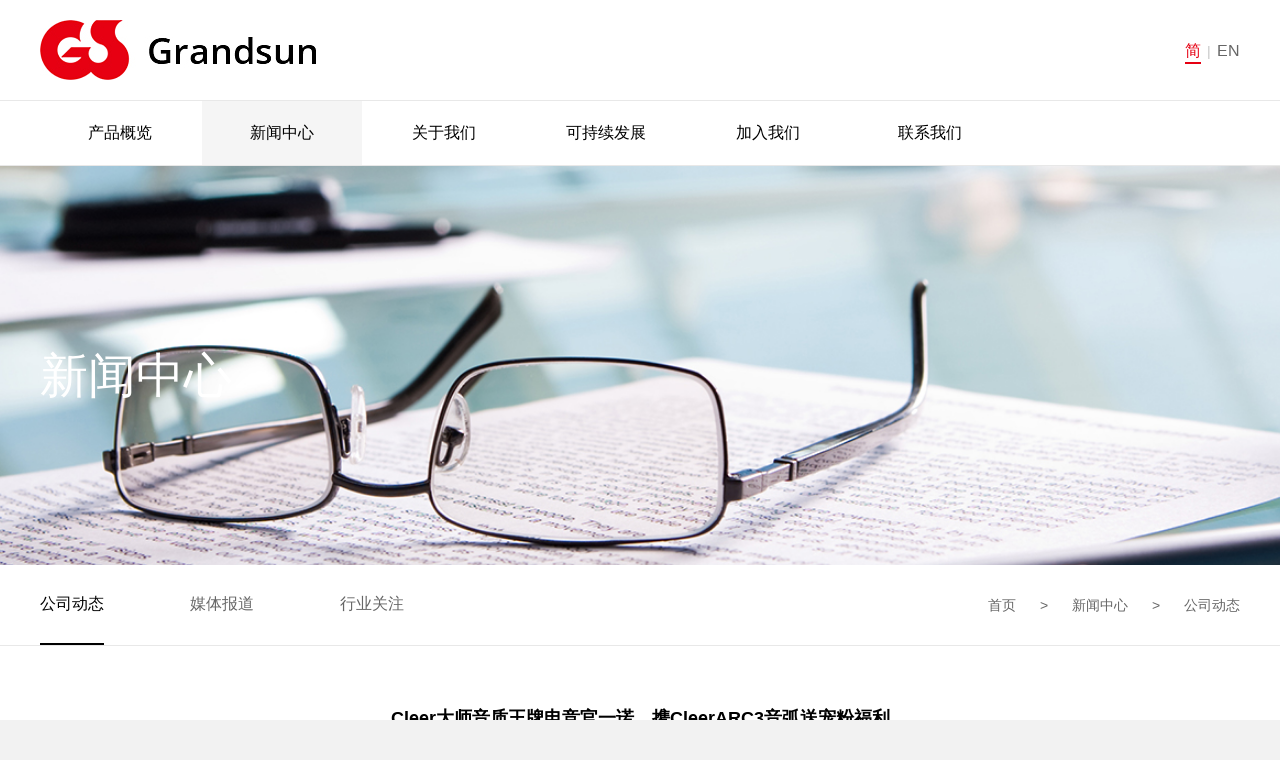

--- FILE ---
content_type: text/html; charset=utf-8
request_url: https://www.grandsun.com/gongsidongtai/538.html
body_size: 6529
content:
<!DOCTYPE html>
<html lang="en">

<head>
	<meta charset="UTF-8">
	<meta name="viewport" content="width=device-width,initial-scale=1,maximum-scale=1, minimum-scale=1,user-scalable=0">
	<meta http-equiv="x-ua-compatible" content="IE=edge, chrome=1">
	<meta name="renderer" content="webkit">
	<meta name="author" content="">
	<title>Cleer大师音质王牌电竞官一诺，携CleerARC3音弧送宠粉福利-深圳市冠旭电子股份有限公司</title>
	<meta name="keywords" content="深圳市冠旭电子股份有限公司,专业音频,智能耳机,智能音箱">
	<meta name="description" content="近日，在KPL职业联赛梦之队投票中，一诺（徐必成）以总投票第一的成绩入选，再次证明了一诺的顶级实力和超高人气。自从今年世界地球日国际">
	<link rel="stylesheet" href="/statics/gx/css/swiper-3.3.1.min.css" />
	<link rel="stylesheet" href="/statics/gx/css/lightbox.css">
	<link rel="stylesheet" href="/statics/gx/css/css-reset.css" />
	<link rel="stylesheet" href="/statics/gx/css/style.css" />
	<link rel="stylesheet" href="/statics/gx/css/media.css">
    <link rel="shortcut icon" href="/favicon.ico" />
	<script src="/statics/gx/js/jquery-1.9.1.min.js"></script>
	<script src="/statics/gx/js/swiper-3.3.1.min.js"></script>
	<script src="/statics/gx/js/lightbox.js"></script>
	<script src="/statics/gx/js/jquery.SuperSlide.2.1.js"></script>

	<!--[if lt IE 9]><script src="/statics/gx/js/html5.js" ></script><![endif]-->
	<!--[if lt IE 9]><script src="/statics/gx/js/selectivizr-min.js" ></script><![endif]-->
		<style>
	    /* pc内页banner */
	    @media screen and (min-width: 1220px) {
	      .inner-banner{background: url('/uploadfile/2020/0715/20200715081615815.jpg') no-repeat center center / cover;}
	    }
	    /* 平板内页banner */
	    @media screen and (min-width: 761px) and (max-width: 1219px){
	      .inner-banner{background: url('/uploadfile/2020/0715/20200715081615815.jpg') no-repeat center center / cover;}
	    }
	    /* 手机内页banner */
	    @media screen and (max-width: 760px){
	      .inner-banner{background: url('/statics/gx/images/news-banner.jpg') no-repeat center center / cover;}
	    }
	</style>
		
</head>
    


<body>

  <!-- 头部 -->
  <div class="header-content">

    <div class="header-top">
    <div class="wrap clearfix">
      <div class="logo">
        <a href="https://www.grandsun.com/"><img src="/statics/gx/images/logo.jpg" alt=""></a>
      </div>

      <!--手机版導航-->
      <div class="phone-hc clearfix">
        <div class="phone-nav">
          <div class="phone-nav-icon"></div>

          <div class="phone-menu">
            <div class="phone-menu-list">
              <div class="phone-menu-title clearfix">
                <a href="https://www.grandsun.com/">首页</a>
              </div>
            </div>

                                    <div class="phone-menu-list">
              <div class="phone-menu-title clearfix">
                <a href="https://www.grandsun.com/zhinengerji.html">产品概览</a>
              </div>
            </div>
                                    <div class="phone-menu-list">
              <div class="phone-menu-title clearfix">
                <a href="https://www.grandsun.com/gongsidongtai.html">新闻中心</a>
              </div>
            </div>
                                    <div class="phone-menu-list">
              <div class="phone-menu-title clearfix">
                <a href="https://www.grandsun.com/guanyuwomen.html">关于我们</a>
              </div>
            </div>
                                    <div class="phone-menu-list">
              <div class="phone-menu-title clearfix">
                <a href="https://www.grandsun.com/gaikuang.html">可持续发展</a>
              </div>
            </div>
                                    <div class="phone-menu-list">
              <div class="phone-menu-title clearfix">
                <a href="https://www.grandsun.com/zhaoxiannashi.html">加入我们</a>
              </div>
            </div>
                                    <div class="phone-menu-list">
              <div class="phone-menu-title clearfix">
                <a href="https://www.grandsun.com/lianxifangshi.html">联系我们</a>
              </div>
            </div>
            
          </div>

        </div>
      </div>

      <div class="header-lang clearfix">
        <a class="on" href="#">简</a>
        <span>|</span>
        <a href="https://www.grandsun.com/en">EN</a>
      </div>

    </div>
  </div>


  <!-- PC导航 -->
  <div class="pc-nav">
    <div class="wrap">
      <div class="nav-container">
        <ul class="nav-ul clearfix">
          
          			          <li class="nav-list " style="position: relative;">
            <a class="nav-a" href="https://www.grandsun.com/zhinengerji.html">产品概览</a>
                        <div class="nav-dropdown nav-dropdown2">
              <div class="nd2-menu">
                                <p><a href="https://www.grandsun.com/zhinengerji.html">智能耳机</a></p>
                                <p><a href="https://www.grandsun.com/zhinengyinxiang.html">智能音箱</a></p>
                              </div>
            </div>
                      </li>
          		          <li class="nav-list on" style="position: relative;">
            <a class="nav-a" href="https://www.grandsun.com/gongsidongtai.html">新闻中心</a>
                        <div class="nav-dropdown nav-dropdown2">
              <div class="nd2-menu">
                                <p><a href="https://www.grandsun.com/gongsidongtai.html">公司动态</a></p>
                                <p><a href="https://www.grandsun.com/meitibaodao.html">媒体报道</a></p>
                                <p><a href="https://www.grandsun.com/xingyeguanzhu.html">行业关注</a></p>
                              </div>
            </div>
                      </li>
          		          <li class="nav-list " style="position: relative;">
            <a class="nav-a" href="https://www.grandsun.com/guanyuwomen.html">关于我们</a>
                      </li>
          		          <li class="nav-list " style="position: relative;">
            <a class="nav-a" href="https://www.grandsun.com/gaikuang.html">可持续发展</a>
                        <div class="nav-dropdown nav-dropdown2">
              <div class="nd2-menu">
                                <p><a href="https://www.grandsun.com/gaikuang.html">ESG概况</a></p>
                                <p><a href="https://www.grandsun.com/huanjing.html">（E）环境</a></p>
                                <p><a href="https://www.grandsun.com/shehuizeren.html">（S）社会责任</a></p>
                                <p><a href="https://www.grandsun.com/gongsizhili.html">（G）公司治理</a></p>
                                <p><a href="https://www.grandsun.com/dongtai.html">ESG动态</a></p>
                              </div>
            </div>
                      </li>
          		          <li class="nav-list " style="position: relative;">
            <a class="nav-a" href="https://www.grandsun.com/zhaoxiannashi.html">加入我们</a>
                        <div class="nav-dropdown nav-dropdown2">
              <div class="nd2-menu">
                                <p><a href="https://www.grandsun.com/zhaoxiannashi.html">招贤纳士</a></p>
                                <p><a href="https://www.grandsun.com/yuangongfuli.html">员工福利</a></p>
                                <p><a href="https://www.grandsun.com/renzaiguanxu.html">人在冠旭</a></p>
                              </div>
            </div>
                      </li>
          		          <li class="nav-list " style="position: relative;">
            <a class="nav-a" href="https://www.grandsun.com/lianxifangshi.html">联系我们</a>
                        <div class="nav-dropdown nav-dropdown2">
              <div class="nd2-menu">
                                <p><a href="https://www.grandsun.com/lianxifangshi.html">联系方式</a></p>
                                <p><a href="https://www.grandsun.com/zaixianliuyan.html">在线留言</a></p>
                              </div>
            </div>
                      </li>
                              

        </ul>

      </div>
    </div>

  </div>
</div>


<script>
  $(function() {
    // PC导航下拉
    $('.nav-list').mouseenter(function () {
      $('.nav-dropdown').hide();
      $(this).find('.nav-dropdown').stop().slideDown();
    }).mouseleave(function () {
      $('.nav-dropdown').hide();
    });

    //手机导航下拉
    $('.phone-nav-icon').click(function (e) {
      $('.phone-search-content').hide();
      $('.search-box').removeClass('on');
      $('.search-btn').removeClass('on');
      if ($('.phone-menu').is(":hidden")) {
        $('.phone-menu').stop().slideDown();
        $(document).one("click", function () {
          $('.phone-menu').stop().slideUp();
        });
        e.stopPropagation();

      } else {
        $('.phone-menu').stop().slideUp();
      }
    });
    $('.phone-menu').on("click", function (e) {
      e.stopPropagation();
    });


    $(window).scroll(function() {
      console.log(document.documentElement.scrollTop)
      if (document.documentElement.scrollTop > 101) {
        $('.pc-nav').addClass('scroll');
      } else {
        $('.pc-nav').removeClass('scroll');
      }
    })

  })
</script>
    <div class="inner-banner-container">
    <p class="inner-banner-p">新闻中心</p>
    <div class="inner-banner scale"></div>
  </div>

  <div class="inner-nav">
    <div class="wrap clearfix">
      <div class="breadcrumb clearfix">
        <a href="https://www.grandsun.com/">首页</a>

        <span>&gt;</span><a href="https://www.grandsun.com/xinwenzhongxin.html">新闻中心</a><span>&gt;</span><a href="https://www.grandsun.com/gongsidongtai.html">公司动态</a>
      </div>
      <div class="inner-nav-a clearfix">
        
      	        <a class="on" href="https://www.grandsun.com/gongsidongtai.html">公司动态</a>
                <a  href="https://www.grandsun.com/meitibaodao.html">媒体报道</a>
                <a  href="https://www.grandsun.com/xingyeguanzhu.html">行业关注</a>
                
                
      </div>
    </div>
  </div>
  <div class="news-detail">
    <div class="wrap">
      <div class="nd-title">
        <h3>Cleer大师音质王牌电竞官一诺，携CleerARC3音弧送宠粉福利</h3>
        <p>2024-06-05 10:49:00</p>
        <div class="nd-share bdsharebuttonbox">
          分享到：
          <a href="#" style="float: none; padding-left: 0px;"><img class="bds_weixin" data-cmd="weixin" title="分享到微信" src="/statics/gx/images/share1.jpg" alt=""></a>
          <a href="#" style="float: none; padding-left: 0px;"><img class="bds_sqq" data-cmd="sqq" title="分享到qq好友" src="/statics/gx/images/share2.jpg" alt=""></a>
          <a href="#" style="float: none; padding-left: 0px;"><img class="bds_tsina" data-cmd="tsina" title="分享到新浪微博" src="/statics/gx/images/share3.jpg" alt=""></a>
        </div>
      </div>

      <div class="nd-content">
        <div class="inner-p">
          <p style="text-indent:29px"><span style="font-size:15px;font-family:&#39;微软雅黑&#39;,&#39;sans-serif&#39;">近日，在KPL职业联赛梦之队投票中，一诺（徐必成）以总投票第一的成绩入选，再次证明了一诺的顶级实力和超高人气。自从今年世界地球日国际智能声学品牌Cleer官宣知名电竞选手一诺（徐必成）成为“Cleer
 大师音质王牌电竞官”后， 不少游戏圈的粉丝开始关注Cleer品牌，以及这款全新上市的“明星都在用的耳机”——Cleer ARC 3 音弧 
开放式AI耳机。</span></p><p style="text-align:center;text-indent:29px"><span style="font-size:15px;font-family: &#39;微软雅黑&#39;,&#39;sans-serif&#39;"><img src="/uploadfile/2024/0611/20240611105102487.png" title="1717570133432542.png" alt="image.png" data-bd-imgshare-binded="1"/></span></p><p style="text-indent:29px"><span style="font-size:15px;font-family:&#39;微软雅黑&#39;,&#39;sans-serif&#39;">关注一诺的粉丝朋友们都知道，一诺近日是重磅“加盟”了Cleer的直播间，为粉丝朋友和耳机爱好者们推荐了全球首款开放式AI耳机——Cleer
 ARC 3 音弧，为了第一时间参与一诺和Cleer带来的宠粉活动，当日的直播间可谓是热情高涨，在线观看人数峰值曾接近10000人。</span></p><p style="text-align:center;text-indent:29px"><span style="font-size:15px;font-family: &#39;微软雅黑&#39;,&#39;sans-serif&#39;"><img src="/uploadfile/2024/0611/20240611105102368.png" title="1717570140158473.png" alt="image.png" data-bd-imgshare-binded="1"/></span></p><p style="text-align:center;text-indent:29px"><strong><span style="font-size:15px;font-family:&#39;微软雅黑&#39;,&#39;sans-serif&#39;">直播间氛围火热，一诺对Cleer ARC 3 音弧称赞连连</span></strong></p><p style="text-indent:29px"><span style="font-size:15px;font-family:&#39;微软雅黑&#39;,&#39;sans-serif&#39;">不得不说，一诺开朗的性格将当天Cleer直播间的粉丝积极性都调动了起来，比如三连拍的卖萌表情包、抽锦鲤活动、一诺唱歌等名场面，都让一诺粉丝直呼好乖，太爱了。在直播间里一诺大部分时间一直抱着自己的定制抱枕，对Cleer的新品
 ARC 3音弧 的称赞是连连不断，尤其是与一诺联合推出的“Cleer ARC 3音弧 一诺定制款”，可谓是上分路上的必备神器。</span></p><p style="text-indent:29px"><span style="font-size:15px;font-family:&#39;微软雅黑&#39;,&#39;sans-serif&#39;">作为上分利器，Cleer
 ARC 3音弧 
有自己的独特实力，例如游戏版就做到了几乎无法察觉的29ms超低时延，它搭载了最新的高通S5旗舰级芯片，确保了强大的数据处理能力和更稳定的性能。采用的蓝牙5.4技术，保障了更快、更稳定的无线连接。Cleer
 ARC 3音弧 
还配备了一个专业的游戏Dongle，别小看这个小巧的适配器，它可以有效降低音频传输的延迟，助力29ms超低时延的实现。就连一诺也在直播中连连夸赞Cleer
 ARC 3音弧 的超低时延，这么流畅的游戏体验，确实非常爽！</span></p><p style="text-align:center;text-indent:29px"><span style="font-size:15px;font-family: &#39;微软雅黑&#39;,&#39;sans-serif&#39;"><img src="/uploadfile/2024/0611/20240611105103850.png" title="1717570145167404.png" alt="image.png" style="display: inline;" data-bd-imgshare-binded="1"/></span></p><p style="text-align:center;text-indent:29px"><strong><span style="font-size:15px;font-family:&#39;微软雅黑&#39;,&#39;sans-serif&#39;">Cleer ARC 3 </span></strong><strong><span style="font-size:15px;font-family:&#39;微软雅黑&#39;,&#39;sans-serif&#39;">音弧，王牌电竞官一诺认可的大师音质</span></strong></p><p style="text-indent:29px"><span style="font-size:15px;font-family:&#39;微软雅黑&#39;,&#39;sans-serif&#39;">即使在游戏场景中功能强大，但Cleer也不忘在品牌主打的音质表现上持续进步。“好音质就听Cleer”，这是在Cleer用户群体中广为流传的一句话，全新推出的Cleer
 ARC 3 音弧 在保留品牌传统音质优势的基础上，在硬件配套和AI功能匹配上再次发力，呈现了如大师亲临一般的顶级音质。 </span></p><p style="text-indent:29px"><span style="font-size:15px;font-family:&#39;微软雅黑&#39;,&#39;sans-serif&#39;">Cleer ARC 3</span><span style="font-size:15px;font-family:&#39;微软雅黑&#39;,&#39;sans-serif&#39;">音弧
 
的“大师音质”不仅是简单的几个字，更是背后母公司冠旭电子二十余年声学研发经验，以及全球智能耳机领域专利申请数量全球第7名等实力的沉淀。在这样的研发实力背景下，Cleer
 ARC 3音弧 还选择与行业内如杜比等顶级声学公司紧密合作，使其成为了首款具备杜比音效并带有头部跟踪功能（Dolby Head 
Tracking™）的开放式耳机，两项技术的结合为玩家带来了前所未有的沉浸式音效体验，杜比音效能够创造出环绕声效果，使声音仿佛从四面八方传来，极具空间感。杜比头部跟踪技术能够根据使用者头部位置的转动，实时调整音频输出，让声音更真实、更立体。</span></p><p style="text-indent:29px"><span style="font-size:15px;font-family:&#39;微软雅黑&#39;,&#39;sans-serif&#39;">一诺还在直播中强调了Cleer ARC 3音弧 的游戏音效，这一针对游戏场景研发的专属音效，使耳机会自动调整音频参数，以适应不同类型游戏的声音需求。</span></p><p style="text-align:center;text-indent:29px"><span style="font-size:15px;font-family: &#39;微软雅黑&#39;,&#39;sans-serif&#39;"><img src="/uploadfile/2024/0611/20240611105103894.png" title="1717570150771508.png" alt="image.png" style="display: inline;" data-bd-imgshare-binded="1"/></span></p><p style="text-align:center;text-indent:29px"><strong><span style="font-size:15px;font-family:&#39;微软雅黑&#39;,&#39;sans-serif&#39;">Cleer ARC 3 </span></strong><strong><span style="font-size:15px;font-family:&#39;微软雅黑&#39;,&#39;sans-serif&#39;">音弧，零碳工厂生产的零碳耳机</span></strong></p><p style="text-indent:29px"><span style="font-size:15px;font-family:&#39;微软雅黑&#39;,&#39;sans-serif&#39;">当天早些时候，一诺来到了Cleer母公司冠旭电子的零碳工厂，近日的深圳刚经历过多场降雨的洗礼，空气中弥漫着淡淡的花香，在园区内200多种郁郁葱葱的绿植包围下，让工厂不像是工厂，更像一个精心打造的生态公园。</span></p><p style="text-align:center;text-indent:29px"><span style="font-size:15px"><img src="/uploadfile/2024/0611/20240611105103577.png" title="1717570157402872.png" alt="image.png" style="display: inline;" data-bd-imgshare-binded="1"/></span></p><p style="text-indent:29px"><span style="font-size:15px;font-family:&#39;微软雅黑&#39;,&#39;sans-serif&#39;">环保不止体现在冠旭的绿色园区，Cleer
 ARC 3音弧 
同样践行着对低碳环保理念的追求，产品通过高效节能工艺，100%可再生能源使用以及严谨的碳排放管理和补偿机制，成功获得沙利文颁发的“全球开放式零碳（碳中和）耳机首创者”的认证。同时，Cleer
 ARC 3 音弧 
通过低碳原包材的使用、零碳工厂智造、等量国际核证碳减排量（CERs）注销完成碳中和，获得了由权威认证机构CESI（北京赛西认证有限责任公司）颁发的“零碳（碳中和）耳机认证证书”，实现全球“负责任”耳机引领。</span></p><p style="text-align:center;text-indent:29px"><span style="font-size:15px;font-family: &#39;微软雅黑&#39;,&#39;sans-serif&#39;"><img src="/uploadfile/2024/0611/20240611105103328.png" title="1717570160633981.png" alt="image.png" style="display: inline;" data-bd-imgshare-binded="1"/></span></p><p style="text-align:center;text-indent:29px"><strong><span style="font-size:15px;font-family:&#39;微软雅黑&#39;,&#39;sans-serif&#39;">Cleer ARC 3 </span></strong><strong><span style="font-size:15px;font-family:&#39;微软雅黑&#39;,&#39;sans-serif&#39;">音弧一诺定制版礼盒已上线</span></strong></p><p style="text-indent:29px"><span style="font-size:15px;font-family:&#39;微软雅黑&#39;,&#39;sans-serif&#39;">当然，让粉丝最为惊喜的，无疑是Cleer为一诺定制的游戏版礼盒，里面除了专为一诺定制配色的高品质的Cleer ARC 3音弧 游戏版外，还附赠了一系列精心准备的礼品，包括一诺周边笔记本、Q版人形立牌、耳机收纳包等周边好物。</span></p><p style="text-indent:29px"><span style="font-size:15px;font-family:&#39;微软雅黑&#39;,&#39;sans-serif&#39;">目前一诺定制版礼盒已上线各大电商平台，感兴趣的朋友们可前往观看直播购买！</span></p><p><br/></p>        </div>
      </div>

      <div class="nd-np clearfix">
        <div class="nd-np-a">
          <a href="https://www.grandsun.com/gongsidongtai/539.html">< &nbsp; 上一篇</a>
          <a href="https://www.grandsun.com/gongsidongtai/537.html">下一篇 &nbsp; ></a>
        </div>
        <a class="nd-np-back" href="https://www.grandsun.com/xinwenzhongxin.html">返回列表</a>

      </div>
    </div>
  </div>

  <!-- 底部 -->
  <div class="footer-content">
  <div class="wrap">
    <!-- PC底部导航 -->
    <div class="footer-nav">

      <div class="footer-nav-content clearfix">
        
                <div class="fn-box">
          <h4>产品概览</h4>

                    <p><a href="https://www.grandsun.com/zhinengerji.html">智能耳机</a></p>
                    <p><a href="https://www.grandsun.com/zhinengyinxiang.html">智能音箱</a></p>
          
        </div>
                <div class="fn-box">
          <h4>新闻中心</h4>

                    <p><a href="https://www.grandsun.com/gongsidongtai.html">公司动态</a></p>
                    <p><a href="https://www.grandsun.com/meitibaodao.html">媒体报道</a></p>
                    <p><a href="https://www.grandsun.com/xingyeguanzhu.html">行业关注</a></p>
          
        </div>
                <div class="fn-box">
          <h4>关于我们</h4>

          
        </div>
                <div class="fn-box">
          <h4>可持续发展</h4>

                    <p><a href="https://www.grandsun.com/gaikuang.html">ESG概况</a></p>
                    <p><a href="https://www.grandsun.com/huanjing.html">（E）环境</a></p>
                    <p><a href="https://www.grandsun.com/shehuizeren.html">（S）社会责任</a></p>
                    <p><a href="https://www.grandsun.com/gongsizhili.html">（G）公司治理</a></p>
                    <p><a href="https://www.grandsun.com/dongtai.html">ESG动态</a></p>
          
        </div>
                <div class="fn-box">
          <h4>加入我们</h4>

                    <p><a href="https://www.grandsun.com/zhaoxiannashi.html">招贤纳士</a></p>
                    <p><a href="https://www.grandsun.com/yuangongfuli.html">员工福利</a></p>
                    <p><a href="https://www.grandsun.com/renzaiguanxu.html">人在冠旭</a></p>
          
        </div>
                <div class="fn-box">
          <h4>联系我们</h4>

                    <p><a href="https://www.grandsun.com/lianxifangshi.html">联系方式</a></p>
                    <p><a href="https://www.grandsun.com/zaixianliuyan.html">在线留言</a></p>
          
        </div>
                
      </div>

    </div>

    <!-- 手机版底部导航 -->
    <div class="footer-nav-phone">

            <div class="fnp-list">
        <div class="fnp-list-title">产品概览<i>+</i></div>
        <div class="fnp-list-a">
          
                    <p><a href="https://www.grandsun.com/zhinengerji.html">智能耳机</a></p>
                    <p><a href="https://www.grandsun.com/zhinengyinxiang.html">智能音箱</a></p>
          
        </div>
      </div>
            <div class="fnp-list">
        <div class="fnp-list-title">新闻中心<i>+</i></div>
        <div class="fnp-list-a">
          
                    <p><a href="https://www.grandsun.com/gongsidongtai.html">公司动态</a></p>
                    <p><a href="https://www.grandsun.com/meitibaodao.html">媒体报道</a></p>
                    <p><a href="https://www.grandsun.com/xingyeguanzhu.html">行业关注</a></p>
          
        </div>
      </div>
            <div class="fnp-list">
        <div class="fnp-list-title">关于我们<i>+</i></div>
        <div class="fnp-list-a">
          
          
        </div>
      </div>
            <div class="fnp-list">
        <div class="fnp-list-title">可持续发展<i>+</i></div>
        <div class="fnp-list-a">
          
                    <p><a href="https://www.grandsun.com/gaikuang.html">ESG概况</a></p>
                    <p><a href="https://www.grandsun.com/huanjing.html">（E）环境</a></p>
                    <p><a href="https://www.grandsun.com/shehuizeren.html">（S）社会责任</a></p>
                    <p><a href="https://www.grandsun.com/gongsizhili.html">（G）公司治理</a></p>
                    <p><a href="https://www.grandsun.com/dongtai.html">ESG动态</a></p>
          
        </div>
      </div>
            <div class="fnp-list">
        <div class="fnp-list-title">加入我们<i>+</i></div>
        <div class="fnp-list-a">
          
                    <p><a href="https://www.grandsun.com/zhaoxiannashi.html">招贤纳士</a></p>
                    <p><a href="https://www.grandsun.com/yuangongfuli.html">员工福利</a></p>
                    <p><a href="https://www.grandsun.com/renzaiguanxu.html">人在冠旭</a></p>
          
        </div>
      </div>
            <div class="fnp-list">
        <div class="fnp-list-title">联系我们<i>+</i></div>
        <div class="fnp-list-a">
          
                    <p><a href="https://www.grandsun.com/lianxifangshi.html">联系方式</a></p>
                    <p><a href="https://www.grandsun.com/zaixianliuyan.html">在线留言</a></p>
          
        </div>
      </div>
      
    </div>

    <div class="footer-copyright">
      <div class="fcopy-top clearfix">
        <div class="fcopy-top-p">Copyright © 深圳市冠旭电子股份有限公司 保留所有权利</div>
        <div class="fcopy-top-nav clearfix">
                    <a href="https://www.grandsun.com/yinsizhengce.html">隐私政策</a>
                    <span>/</span>
                              <a href="https://www.grandsun.com/falvxinxi.html">法律信息</a>
                    <span>/</span>
                              <a href="https://security.grandsun.com/">产品及服务安全</a><span>/<span>
        </div>
      </div>
      <div class="fcopy-bottom">备案号：<a href="https://beian.miit.gov.cn/" target="_blank">粤ICP备17044769号-1</a></div>
    </div>

  </div>

</div>


<script>
  $(function() {
    // 手机底部导航下拉
    $('.fnp-list-title').click(function () {
      var list = $(this).parent();

      if (list.hasClass('on')) {
        $('.fnp-list').removeClass('on');
        $('.fnp-list-a').stop().slideUp();
        $('.fnp-list-title i').html('+');
      } else {
        $('.fnp-list').removeClass('on');
        $('.fnp-list-a').stop().slideUp();
        list.find('.fnp-list-title i').html('-');
        list.addClass('on');
        list.find('.fnp-list-a').stop().slideDown();
      }
    });
  })
</script>  <script>window._bd_share_config={"common":{"bdSnsKey":{},"bdText":"","bdMini":"2","bdMiniList":false,"bdPic":"","bdStyle":"0","bdSize":""},"share":{}};with(document)0[(getElementsByTagName('head')[0]||body).appendChild(createElement('script')).src='http://bdimg.share.baidu.com/static/api/js/share.js?v=89860593.js?cdnversion='+~(-new Date()/36e5)];</script>
</body>

</html>

--- FILE ---
content_type: text/css
request_url: https://www.grandsun.com/statics/gx/css/css-reset.css
body_size: 816
content:
@charset "UTF-8";
body, h1, h2, h3, h4, h5, h6, hr, p, blockquote, dl, dt, dd, ul, ol, li, pre, form, fieldset, legend, button, input, textarea, th, td { margin:0; padding:0; }
/*body, button, input, select, textarea { font:12px/1.5 Tahoma,Helvetica,Arial,'宋体',sans-serif;}*/
/*body, button, input, select, textarea{font:12px/1.5 Tahoma,Microsoft YaHei,'微软雅黑',Helvetica,Arial,'宋体',sans-serif;}*/
body, button, input, select, textarea{font-size:12px;font-family: Microsoft YaHei,'微软雅黑',Helvetica,Arial,Tahoma,'宋体',sans-serif;line-height: 1.5;}
h1, h2, h3, h4, h5, h6{  }
/*address, cite, dfn, em, var { font-style:normal; }*/
code, kbd, pre, samp { font-family:couriernew, courier, monospace; }
small{ font-size:12px; }
/*ul, ol { list-style:none; }*/
a { text-decoration:none;color: black }
a:hover { text-decoration:none; }
sup { vertical-align:text-top; }
sub{ vertical-align:text-bottom; }
legend { color:#000; }
fieldset, img { border:0;vertical-align:middle; }
img{max-width: 100%;}
/*button, input, select, textarea { font-size:100%; }*/
input,textarea{outline: none;}
table { border-collapse:collapse; border-spacing:0; }

.fl{float: left;}
.fr{float: right;}

/*清除浮动*/
.clearfix:after{ display: block;clear:both;font-size:0;line-height:0;height:0;visibility:hidden;content: '.';}

/*超出*/
.cut{overflow : hidden;text-overflow: ellipsis;display: -webkit-box;-webkit-line-clamp: 2;-webkit-box-orient: vertical;}






/*去除点击的阴影区域*/
a, button, input {
    -webkit-tap-highlight-color: transparent;
}



--- FILE ---
content_type: text/css
request_url: https://www.grandsun.com/statics/gx/css/style.css
body_size: 3821
content:


.anim1{
    filter: alpha(opacity=0);
    opacity: 0;
    -webkit-transform: translateY(80px);
    transform: translateY(80px);
    -webkit-transition: all 1s ease;
    transition: all 1s ease;
}
.anim2{
    filter: alpha(opacity=0);
    opacity: 0;
    -webkit-transform: translateY(80px);
    transform: translateY(80px);
    -webkit-transition: all 1s ease 0.2s;
    transition: all 1s ease 0.2s;
}

.anim-show{
    filter: alpha(opacity=100);
    opacity: 1;
    -webkit-transform: none !important;
    transform: none !important;
}


body{
    background: #f2f2f2;
}
.wrap{
    width: 1200px;
    margin: 0 auto;
}
.header-content{
    background: #fff;
}
.header-top{
    height: 100px;
    border-bottom: 1px solid #e8e8e8;
}
.logo{
    float: left;
    margin-top: 20px;
}
.header-lang{
    float: right;
}
.header-lang a{
    display: inline-block;
    float: left;
    margin-top: 40px;
    font-size: 16px;
    color: #666;
    line-height: 22px;
    border-bottom: 2px solid #fff;
}
.header-lang a.on,.header-lang a:hover{
    color: #e60012;
    border-bottom: 2px solid #e60012;
}
.header-lang span{
    display: inline-block;
    float: left;
    margin: 40px 6px 0;
    font-size: 14px;
    color: #c5c5c5;
    line-height: 22px;
}

.pc-nav{
    position: absolute;
    top: 101px;
    left: 0;
    width: 100%;
    background: #fff;
    border-bottom: 1px solid #e8e8e8;
    z-index: 999;
}
.pc-nav.scroll{
    position: fixed;
    top: 0;
}
.nav-container{
    /* float: left; */
}
.nav-ul{
    list-style: none;
}
.nav-list{
    float: left;
    margin-right: 2px;
}
.nav-a{
    box-sizing: border-box;
    display: block;
    line-height: 64px;
    height: 64px;
    padding: 0 20px;
    min-width: 160px;
    font-size: 16px;
    text-align: center;
    color: #000;
}
.nav-list:hover .nav-a,.nav-list.on .nav-a{
    background: #f5f5f5;
}
.nav-dropdown{
    display: none;
    position: absolute;
    top: 64px;
    left: 0;
    width: 100%;
    background: #fff;
    /*border-bottom: 2px solid #ccc;*/
    box-shadow: 0 1px 4px #999;
    z-index: 99;
}

.nav-dropdown2{
    width: 160px;
    /* width: 144px; */
    left: 50%;
    margin-left: -80px;
    border-top: none;
    /* padding-top: 10px; */
}
.nd-container{
    width: 1000px;
    margin: 0 auto;
    padding-bottom: 30px;
}
.nd-box{
    float: left;
    width: 200px;
    margin-top: 24px;
    text-align: center;
    background: url("../images/nd-line.jpg") no-repeat left center;
}
.nd-container .nd-box:nth-child(5n+1){
    background: none;
}
.nd-box p{
    font-size: 16px;
    color: #333333;
    padding: 0 20px;
    overflow: hidden;
    text-overflow: ellipsis;
    margin-top: 14px;
}
.nd-box:hover p {
    color: #35bbc3;
}
.nd2-menu{
    text-align: center;
    padding: 10px 20px 30px;
}
.nd2-menu a{
    font-size: 14px;
    color: #333;
    display: inline-block;
    line-height: 20px;
    margin-top: 16px;
}
.nd2-menu a:hover{
    color: #e60012;
}



.phone-hc{
    display: none;
    float: right;
    margin-top: 25px;
    margin-left: 30px;
}
.phone-nav{
    float: right;
}
.phone-nav-icon{
    height: 50px;
    width: 40px;
    background: url("../images/phone-menu.png") no-repeat center center;
    background-size: 28px 23px;
    cursor: pointer;
}
.phone-menu{
    position: absolute;
    top: 100px;
    left: 0;
    width: 100%;
    z-index: 99;
    background-color: #fff;
    border-top: 1px solid #e6e8ee;
    padding-bottom: 40px;
    box-shadow: 0 2px 4px #999;
    display: none;
}
.phone-menu-list{
    position: relative;
}
.phone-menu-title{
    position: relative;
    border-bottom: 1px solid #e6e8ee;
}
.phone-menu-title a{
    position: relative;
    display: block;
    /*width: 40%;*/
    font-size: 14px;
    color: #222222;
    line-height: 42px;
    padding-left: 5%;
    z-index: 2;
}
.phone-menu-icon{
    position: absolute;
    top: 0;
    right: 4%;
    width: 60px;
    height: 50px;
    background: url("../images/add.jpg") no-repeat center center;
    background-size: 24px 24px;
}
.phone-menu-title.on .phone-menu-icon{
    background: url("../images/del.jpg") no-repeat center center;
    background-size: 24px 24px;
}
.phone-menu-c{
    display: none;
    overflow: hidden;
}
.phone-menu-c a{
    display: block;
    font-size: 14px;
    color: #222222;
    line-height: 40px;
    padding-left: 7%;
    border-bottom: 1px solid #e6e8ee;
}
.phone-system-a{
    text-align: center;
    padding: 16px 0;
    margin-top: 10px;
}
.phone-system-a a{
    display: inline-block;
    font-size: 14px;
    line-height: 20px;
    color: #333333;
    margin: 0 10px;
}

.index-banner{
    margin-top: 64px;
}
.index-banner .swiper-container {
    width: 100%;
}
.index-banner .swiper-slide{
    width: 100%;
}
.index-banner .swiper-slide img{
    width: 100%;
}
.index-banner .swiper-pagination{
    bottom: 20px;
}
.index-banner .swiper-pagination-bullet{
    border: 1px solid #fff;
    filter: alpha(opacity=50);
    opacity: 0.5;
    background: none;
    margin: 0 10px !important;
    /* margin-top: 10px !important; */
}
.index-banner .swiper-pagination-bullet-active{
    background: #fff;
    filter: alpha(opacity=100);
    opacity: 1;
}
.index-banner .swiper-button-next{
    background: url('../images/sw-next.png') no-repeat center center;
    width: 50px;
    height: 50px;
    right: 30px;
    background-size: 100%;
}
.index-banner .swiper-button-prev{
    background: url('../images/sw-prev.png') no-repeat center center;
    width: 50px;
    height: 50px;
    left: 30px;
    background-size: 100%;
}

.footer-content{
    background-color: #f2f2f2;
}
.footer-nav{
    padding-top: 46px;
}
.fn-box{
    float: left;
    width: 16.6%;
}
.fn-box h4{
    font-size: 16px;
    line-height: 30px;
    padding-bottom: 10px;
}
.fn-box p{
    margin-top: 16px;
    padding-right: 20px;
    overflow: hidden;
    text-overflow: ellipsis;
    white-space: nowrap;
}
.fn-box p a{
    font-size: 12px;
    color: #333333;
}
.footer-copyright{
    margin-top: 30px;
    border-top: 1px solid #d0d0d0;
    padding: 20px 0;
}
.fcopy-top{
    line-height: 20px;
}
.fcopy-top-p{
    float: left;
    color: #333;
}
.fcopy-top-nav{
    float: left;
    margin-left: 20px;
}
.fcopy-top-nav a{
    display: inline-block;
    float: left;
    color: #333;
}
.fcopy-top-nav span{
    display: inline-block;
    float: left;
    margin: 0 10px;
    color: #cbcbcb;
}
.fcopy-bottom{
    color: #333;
    margin-top: 10px;
    line-height: 20px;
}


.footer-nav-phone{
    display: none;
    padding-top: 16px;
}
.fnp-list-title{
    position: relative;
    line-height: 40px;
    font-size: 14px;
    cursor: pointer;
    border-bottom: 1px solid #d6d6d6;
}
.fnp-list.on .fnp-list-title{
    border-bottom: none;
}
.fnp-list-title i{
    font-size: 14px;
    position: absolute;
    text-align: center;
    right: 0;
    top: 0;
    display: block;
    width: 20px;
    height: 40px;
    font-style: normal;
}
.fnp-list-a{
    display: none;
    padding-bottom: 10px;
}
.fnp-list-a a{
    display: block;
    line-height: 30px;
    font-size: 12px;
}

.inner-banner-container{
    position: relative;
    overflow: hidden;
    margin-top: 64px;
}
.inner-banner{
    height: 400px;
}
.inner-banner-p{
    position: absolute;
    top: 175px;
    left: 50%;
    margin-left: -600px;
    width: 1200px;
    font-size: 48px;
    color: #fff;
    z-index: 10;
}
.inner-nav{
    background: #fff;
    border-bottom: 1px solid #e8e8e8;
}
.breadcrumb{
    float: right;
}
.breadcrumb a{
    display: inline-block;
    float: left;
    line-height: 80px;
    font-size: 14px;
    color: #666666;
}
.breadcrumb a.on{
    color: #000;
}
.breadcrumb span{
    display: inline-block;
    float: left;
    line-height: 80px;
    font-size: 14px;
    margin: 0 24px;
    color: #666666;
}
.inner-nav-a{
    float: left;
}
.inner-nav-a a{
    display: inline-block;
    float: left;
    font-size: 16px;
    color: #666666;
    line-height: 78px;
    margin-right: 86px;
    border-bottom: 2px solid #fff;
}
.inner-nav-a a.on{
    border-bottom: 2px solid #000;
    color: #000;
}
.product{
    background: #fff;
    padding-top: 70px;
    padding-bottom: 60px;
}
.product-content{
    padding-top: 20px;
}
.product-type{
    text-align: center;
}
.pt-box{
    display: inline-block;
    margin: 0 46px;
    padding-bottom: 20px;
}
.pt-box.on{
    border-bottom: 1px solid #000;
}
.pt-box a{
    display: block;
}
.pt-box-icon{
    float: left;
}
.pt-box-span{
    float: left;
    font-size: 20px;
    color: #333333;
    margin-top: 20px;
    margin-left: 14px;
}
.pt-box.on .pt-box-span{
    color: #000;
}
.product-box{
    position: relative;
   /*border-bottom: 1px dotted #000;         产品页 分隔线*/
}
.product-box-img{
    float: left;
    width: 50%;
}
.product-box2 .product-box-img{
    float: right;
}
.product-box-img img{
    width: 100%;
}
.product-bc{
    position: absolute;
    top: 0;
    width: 50%;
    height: 100%;
}
.product-box1 .product-bc{
    right: 0;
}
.product-box2 .product-bc{
    left: 0;
}
.product-box-p{
    width: 80%;
    position: absolute;
    top: 50%;
    left: 50%;
    -webkit-transform: translate(-50%, -50%);
    transform: translate(-50%, -50%);
}
.product-box-p h4{
    font-size: 48px;
    line-height: 60px;
}
.product-box-p p{
    font-size: 24px;
    font-weight: bold;
    line-height: 36px;
    margin-top: 26px;
}
.product-more{
    font-size: 18px;
    color: #333;
    margin-top: 30px;
}
.product-more a{
    color: #1388ec;
}

.news{
    background: #fff;
    padding-top: 40px;
    padding-bottom: 70px;
}
.news-content{
    padding-bottom: 60px;
}
.news-list{
    margin-top: 26px;
}
.news-list-date{
    float: left;
    width: 150px;
    font-size: 14px;
    line-height: 30px;
    color: #666666;
}
.news-list:hover .news-list-date{
    color: #000;
}
.news-list-p{
    float: left;
    width: 60%;
    font-size: 18px;
    line-height: 30px;
    color: #666666;
    white-space: nowrap;
    overflow: hidden;
    text-overflow: ellipsis;
}
.news-list:hover .news-list-p{
    color: #000;
    font-weight: bold;
}
.page a{
    font-size: 14px;
    color: #000;
    display: inline-block;
    padding: 14px 16px;
    border: 1px solid #000;
    margin-right: 10px;
}

.news-detail{
    background: #fff;
    padding-top: 60px;
    padding-bottom: 80px;
}
.nd-title{
    text-align: center;
    padding-bottom: 30px;
    border-bottom: 1px solid #e8e8e8;
}
.nd-title h3{
    font-size: 18px;
    line-height: 24px;
}
.nd-title p{
    font-size: 14px;
    line-height: 24px;
    margin-top: 10px;
}
.nd-share{
    line-height: 30px;
    margin-top: 10px;
}
.inner-p{
    font-size: 15px;
    color: #333333;
    line-height: 30px;
    padding: 24px 0;
}
.nd-np{
    padding-top: 34px;
    border-top: 1px solid #e8e8e8;
}
.nd-np-a{
    float: left;
}
.nd-np-a a{
    font-size: 14px;
    color: #000;
    display: inline-block;
    padding: 14px 16px;
    border: 1px solid #000;
    margin-right: 10px;
}
.nd-np-back{
    float: right;
    display: inline-block;
    font-size: 14px;
    color: #000;
    display: inline-block;
    padding: 14px 20px 14px 50px;
    border: 1px solid #000;
    margin-right: 10px;
    background: url('../images/back.png') no-repeat 18px center;
}


.scale{
    animation: scaleAnim 5s ease forwards;
}

@keyframes scaleAnim{
    0%{         
        -webkit-transform: scale(1);
        transform: scale(1);
    }
    100%{
        -webkit-transform: scale(1.1);
        transform: scale(1.1);
    }
}


.about{
    background: #fff;
    padding-top: 60px;
    padding-bottom: 60px;
}
.about-c{
    float: left;
    width: 58%;
}
.about-c-title{
    font-size: 20px;
    line-height: 30px;
    font-weight: bold;
}
.about-img{
    float: right;
    width: 38%;
}
.about-img img{
    width: 100%;
}

.about-honor{
    background: #fff;
    padding-top: 50px;
    padding-bottom: 60px;
}
.ah-c{
    float: left;
    width: 46%;
}
.ah-img{
    float: right;
    width: 52%;
}
.ah-img-content{
    border-left: 1px solid #e8e8e8;
    border-top: 1px solid #e8e8e8;
}
.ah-img-box{
    float: left;
    width: 49.5%;
    border-right: 1px solid #e8e8e8;
    border-bottom: 1px solid #e8e8e8;
    overflow: hidden;
}
.ah-img-box img{
    width: 100%;
    -webkit-transition: all 0.5s;
    transition: all 0.5s;
}
.ah-img-box:hover img{
    -webkit-transform: scale(1.1);
    transform: scale(1.1);
}

.join{
    background: #fff;
    padding: 60px 0;
}
.join-p{
    font-size: 18px;
    font-weight: bold;
    line-height: 30px;
}
.join-list{
    height: 200px;
    line-height: 200px;
    /*border-top: 1px dashed #000;*/
}
.join-content .join-list:first-child{
    border-top: none;
}

.join-list-icon{
    float: left;
    width: 120px;
}
.join-list-icon img{
    width: 100%;
}
.join-list-title{
    float: left;
    width: 16%;
    text-align: center;
    padding: 0 10px;
}
.join-list-title p{
    width: 100%;
    font-size: 24px;
    display: inline-block;
    vertical-align: middle;
    line-height: 36px;
}
.join-list-p{
    float: left;
    width: 66%;
    /* height: 200px;
    line-height: 200px; */
    padding: 0 10px;
}
.join-list-p p{
    width: 100%;
    font-size: 16px;
    color: #333;
    display: inline-block;
    vertical-align: middle;
    line-height: 28px;
}


.join-welfare{
    background: #fff;
    padding: 60px 0;
}
.jw-list{
    /*border-top: 1px dashed #000;*/
    padding: 46px 0;
}
.jw-content .jw-list:first-child{
    border-top: none;
}
.jw-list h4{
    font-size: 20px;
    font-weight: normal;
    line-height: 36px;
}
.jw-list p{
    font-size: 16px;
    color: #333333;
    line-height: 30px;
    margin-top: 16px;
}

.join-recruit{
    background: #fff;
    padding: 60px 0;
}
.about-join-content{
    padding-top: 10px;
    padding-bottom: 30px;
}
.aj-list{
    /* margin-top: 30px; */
}
.aj-title{
    line-height: 70px;
    color: #333;
    cursor: pointer;
    border-bottom: 1px solid #e8e8e8;
}
.aj-list.on .aj-title{
    color: #000;
}
.aj-title.bold{
    font-weight: bold;
}
.aj-title p{
    float: left;
    font-size: 16px;
    height: 70px;
    padding: 0 1%;
    overflow: hidden;
    text-overflow: ellipsis;
    white-space: nowrap;
    text-align: center;
}
.td-aj1{
    width: 14%;
}
.td-aj2{
    width: 18%;
}
.td-aj3{
    width: 14%;
}
.td-aj4{
    width: 10%;
}
.td-aj5{
    width: 20%;
}
.td-aj6{
    width: 11%;
}
.aj-icon{
    display: block;
    width: 28px;
    height: 28px;
    background: url('../images/aj-icon.png') no-repeat center;
    background-size: 28px 28px;
    margin: 21px auto 0;
}
.aj-list.on .aj-icon{
    background: url('../images/aj-icon-on.png') no-repeat center;
    background-size: 28px 28px;
}
.aj-text{
    font-size: 14px;
    line-height: 28px;
    color: #666666;
    padding: 36px 20px;
    display: none;
    border-bottom: 1px solid #e8e8e8;
}
.aj-email{
    display: block;
    width: 140px;
    line-height: 40px;
    color: #000;
    border: 1px solid #000;
    text-align: center;
    margin-top: 30px;
}

.contact{
    background: #fff;
    padding: 60px 0;
}
.contact-way{
    float: left;
    width: 46%;
    font-size: 16px;
    color: #333;
    line-height: 28px;
}
.contact-map{
    float: right;
    width: 50%;
}

.contact-message{
    background: #fff;
    padding-top: 30px;
    padding-bottom: 60px;
}
.cm-box{
    position: relative;
    float: left;
    margin-top: 18px;
    width: 49%;
    margin-left: 2%;
}
.cm-list .cm-box:nth-child(2n+1){
    margin-left: 0;
}
.cm-input1{
    box-sizing: border-box;
    width: 100%;
    height: 60px;
    font-size: 16px;
    border: 1px solid #e8e8e8;
    padding: 0 2%;
}
.cm-input2{
    box-sizing: border-box;
    width: 100%;
    height: 60px;
    font-size: 16px;
    border: 1px solid #e8e8e8;
    padding: 0 2%;
}
.cm-textarea{
    display: block;
    box-sizing: border-box;
    width: 100%;
    height: 60px;
    font-size: 16px;
    border: 1px solid #e8e8e8;
    padding: 16px 1%;
    line-height: 26px;
    margin-top: 18px;
    height: 130px;
    resize: none;
}
.cm-box2{
    margin-top: 18px;
}
.cms-btn{
    width: 160px;
    height: 50px;
    border: none;
    font-size: 16px;
    color: #fff;
    margin-right: 20px;
    background: #999999;
    cursor: pointer;
}
.cm-submit{
    background: #e60012;
}
.cm-verf{
    position: absolute;
    top: 0;
    right: 0;
    width: 130px;
    height: 60px;
}


.legal{
    background: #fff;
    padding-top: 100px;
    padding-bottom: 40px;
}
.legal .nd-title h2{
    font-size: 30px;
    line-height: 1.5;
}

.sitemap{
    background: #fff;
    padding-top: 80px;
    padding-bottom: 80px;
}
.sitemap-list{
    float: left;
    width: 27%;
    padding-right: 3%;
    padding-left: 3%;
}
.sitemap-box{
    margin-top: 42px;
}
.sitemap-list-title{
    font-size: 18px;
    line-height: 1.5;
}
.sitemap-list-a p{
    margin-top: 16px;
}
.sitemap-list-a p a{
    font-size: 15px;
    line-height: 1.5;
    color: #0070c9;
}
.sitemap-list-a p a:hover{
    text-decoration: underline;
}

.about-culture{
    background: #fff;
    padding-top: 40px;
    padding-bottom: 80px;
}
.sdev-box{
    position: relative;
    margin-top: 20px;
    border: 1px solid #e8e8e8;
}
.sdev-box-left{
    /* float: left;
    width: 50%; */
    text-align: center;
}
.sdev-box-c{
    position: absolute;
    top: 50%;
    left: 0;
    width: 50%;
    -webkit-transform: translateY(-50%);
    transform: translateY(-50%);
}
.sdev-box-left img{
    /* margin-top: 66px; */
}
.sdev-box-left p{
    font-size: 18px;
    line-height: 30px;
    margin-top: 36px;
}

.sdev-box-right{
    float: right;
    width: 50%;
}
.sdevr-img{
    overflow: hidden;
}
.sdevr-img img{
    -webkit-transition: all 0.5s ease;
    transition: all 0.5s ease;
}
.sdev-box:hover .sdevr-img img{
    -webkit-transform: scale(1.1);
    transform: scale(1.1);
}

.ss-list{
    margin-top: 80px;
}
.ss-list-text{
    float: left;

}


.social-su{
    background: #fff;
    padding-top: 10px;
    padding-bottom: 80px;
}
.ss-list-text{
    float: left;
    width: 57%;
}
.ss-list-text h3{
    font-size: 20px;
    line-height: 30px;
}
.ss-list-text p{
    font-size: 15px;
    line-height: 26px;
    margin-top: 26px;
    overflow: hidden;
    max-height: 400px;
}
.ss-list-img{
    float: right;
    overflow: hidden;
    width: 38%;
}
.ss-list-img img{
    width: 100%;
    -webkit-transition: all 0.5s ease;
    transition: all 0.5s ease;
}
.ss-more{
    width: 138px;
    line-height: 48px;
    text-align: center;
    font-size: 15px;
    border: 1px solid #000;
    margin-top: 34px;
    -webkit-transition: all 0.5s ease;
    transition: all 0.5s ease;
}


--- FILE ---
content_type: text/css
request_url: https://www.grandsun.com/statics/gx/css/media.css
body_size: 1656
content:


/*仅用于PC效果*/
@media screen and (min-width: 1220px) {

  .inner-nav-a a:hover{
      border-bottom: 2px solid #000;
      color: #000;
  }
  .pt-box:hover{
      border-bottom: 1px solid #000;
  }
  .pt-box:hover .pt-box-span{
      color: #000;
  }
  .page a:hover{
      color: #fff;
      background: #000;
  }
  .nd-np-a a:hover{
      color: #fff;
      background: #000;
  }
  .nd-np-back:hover{
      color: #fff;
      background: #000 url('../images/back-on.png') no-repeat 18px center;
  }

  .ss-more:hover{color: #fff;background: #000;}
  .ss-list:hover .ss-list-img img{
      -webkit-transform: scale(1.1);
      transform: scale(1.1);
  }

  .cm-submit:hover{background: #f8626e;}
  .cm-reset:hover{background: #e60012;}

   

}


/*适配平板*/
@media screen and (min-width: 761px) and (max-width: 1219px){
  .wrap{width: 92%;}
  .phone-hc{display: block;}
  .pc-nav{display: none;}

  /* .inner-banner{height: 230px;} */
  .inner-banner-container{margin-top: 0;}
  .inner-banner-p{width: 92%;margin-left: -46%;}
  .index-banner{margin-top: 0;}

  .breadcrumb{float: none;}
  .inner-nav-a{float: none;}
  .product-box-p h4{font-size: 30px;}
  .product-box-p p{font-size: 16px;line-height: 24px;margin-top: 10px;}

  .join-list-icon{width: 90px;}
  .sdev-box-left img{width: 60px;}
  .sdev-box-left p{margin-top: 16px;font-size: 14px;line-height: 24px;}

  .ss-list-text p{height: 130px;}

  .legal{padding-top: 30px;}

  .sitemap{padding-top: 20px;}



}

/*适配平板竖屏*/
@media screen and (min-width: 761px) and (max-width: 1000px){
  /* .index-banner .swiper-container{height: 400px;} */

}


/*适配手机*/
@media screen and (max-width: 760px){
  .wrap{width: 92%;}
  .phone-hc{display: block;}
  .footer-nav{display: none;}
  .pc-nav{display: none;}
  .footer-nav-phone{display: block;}
  .footer-copyright{border-top: none;margin-top: 10px;}
  .fcopy-bottom{margin-top: 6px;}


  .header-top{height: 74px;}
  .logo{width: 150px;}
  .header-lang a{font-size: 14px;margin-top: 27px;}
  .header-lang span{margin: 27px 6px 0;}
  .phone-hc{margin-top: 12px;margin-left: 16px;}
  .phone-menu{top: 74px;}
  .fcopy-top-p{float: none;}
  .fcopy-top-nav{float: none;margin-left: 0;margin-top: 5px;}
  .fcopy-top-nav span{margin: 0 3px;}

  .inner-banner{height: 160px;}
  .inner-banner-container{margin-top: 0;}
  .inner-banner-p{width: 92%;margin-left: -46%;font-size: 24px;top: 72px;}

  .index-banner{margin-top: 0;}
  .index-banner .swiper-button-next{width: 30px;height: 30px;right: 16px;}
  .index-banner .swiper-button-prev{width: 30px;height: 30px;left: 16px;}

  .breadcrumb{float: none;}
  .breadcrumb a{line-height: 50px;font-size: 12px;}
  .breadcrumb span{line-height: 50px;font-size: 12px;margin: 0 6px;}
  .inner-nav-a{float: none;}
  .inner-nav-a a{line-height: 50px;margin-right: 20px;}
  .product{padding-top: 40px;}
  .pt-box{margin: 0 10px;padding-bottom: 10px;}
  .pt-box-icon{width: 30px;}
  .pt-box-span{font-size: 16px;margin-top: 7px;margin-left: 5px;}
  .product-content{padding-top: 30px;}
  .product-box-p{width: 100%;}
  .product-box-p h4{font-size: 16px;line-height: 24px;}
  .product-box-p p{font-size: 12px;line-height: 20px;margin-top: 5px;}
  .product-more{font-size: 12px;}

  .news{padding-top: 10px;}
  .news-content{padding-bottom: 30px;}
  .news-list-date{float: none;font-size: 12px;}
  .news-list-p{float: none;width: 100%;font-size: 14px;}
  .page a{padding: 10px 12px;}
  .news-list{border-bottom: 1px dashed #ccc;margin-top: 15px;padding-bottom: 15px;}

  .news-detail{padding-top: 46px;}
  .nd-np-a a{padding: 10px 12px;font-size: 12px;}
  .nd-np-back{padding: 10px 10px 10px 30px;font-size: 12px;background: url('../images/back.png') no-repeat 10px center;background-size: 14px;}
  .nd-np-back:hover{color: #fff;background: url('../images/back.png') no-repeat 10px center;background-size: 14px;}

  .about-c{width: 100%;float: none;}
  .about-img{width: 100%;float: none;}

  .about-honor{padding-top: 10px;}
  .ah-c{float: none;width: 100%;}
  .ah-img{float: none;width: 100%;}

  .join{padding: 40px 0;}
  .join-list-title{width: 24%;}
  .join-list-title p{font-size: 14px;}
  .join-list-icon{width: 60px;}
  .join-list-p{width: 42%;}
  .join-list-p p{font-size: 12px;line-height: 20px;}
  .join-p{font-size: 16px;}
  .join-list{line-height: 140px;height: 140px;}

  .join-welfare{padding: 40px 0;}
  .jw-list{padding: 30px 0;}
  .jw-list h4{font-size: 16px;line-height: 26px;}
  .jw-list p{font-size: 12px;line-height: 22px;margin-top: 10px;}

  .join-recruit{padding: 10px 0;}
  .aj-title.bold p{font-size: 12px;}
  .aj-title p{font-size: 12px;}

  .contact{padding: 30px 0;}
  .contact-way{float: none;width: 100%;font-size: 14px;line-height: 20px;}
  .contact-map{width: 100%;float: none;margin-top: 20px;}

  .contact-message{padding-top: 16px;}
  .cm-box{width: 100%;margin-left: 0;}
  .cm-list .cm-box:nth-child(2n+1){margin-left: 0;}
  .cm-input1{font-size: 14px;height: 50px;padding: 0 4%;}
  .cm-verf{height: 50px;width: 108px;}
  .cm-textarea{font-size: 14px;height: 100px;padding: 6px 4%;}
  .cm-box2{text-align: center;}
  .cms-btn{width: 90px;height: 36px;font-size: 14px;margin-right: 0;margin: 0 6px;}

  .sitemap-list{float: none;width: 100%;padding-right: 0;}
  .sitemap{padding-top: 1px;}
  .sitemap-box{margin-top: 30px;}
  .sitemap-list-a p{margin-top: 10px;}


  .about-culture{padding-top: 20px;}
  .sdev-box-right{float: none;width: 100%;}
  .sdev-box-c{position: relative;top: 0;left: 0;width: 100%;transform: none;-webkit-transform: none;margin-top: 20px;padding-bottom: 30px;}
  .sdev-box-left img{width: 60px;}
  .sdev-box-left p{font-size: 14px;line-height: 24px;padding: 0 20px;margin-top: 20px;}

  .ss-list{margin-top: 30px;}
  .ss-list-img{float: none;width: 100%;}
  .ss-list-text{float: none;width: 100%;margin-top: 20px;}
  .ss-list-text h3{font-size: 16px;}
  .ss-list-text p{font-size: 12px;line-height: 20px;height: auto;margin-top: 14px;}
  .ss-more{font-size: 12px;line-height: 40px;margin-top: 16px;width: 110px;}

  .legal{padding-top: 30px;}



}







--- FILE ---
content_type: application/javascript
request_url: https://www.grandsun.com/statics/gx/js/lightbox.js
body_size: 18761
content:
/*!
 * Lightbox v2.9.0
 * by Lokesh Dhakar
 *
 * More info:
 * http://lokeshdhakar.com/projects/lightbox2/
 *
 * Copyright 2007, 2015 Lokesh Dhakar
 * Released under the MIT license
 * https://github.com/lokesh/lightbox2/blob/master/LICENSE
 *
 * @preserve
 */

// Uses Node, AMD or browser globals to create a module.
(function (root, factory) {
    if (typeof define === 'function' && define.amd) {
        // AMD. Register as an anonymous module.
        define(['jquery'], factory);
    } else if (typeof exports === 'object') {
        // Node. Does not work with strict CommonJS, but
        // only CommonJS-like environments that support module.exports,
        // like Node.
        module.exports = factory(require('jquery'));
    } else {
        // Browser globals (root is window)
        root.lightbox = factory(root.jQuery);
    }
}(this, function ($) {

  function Lightbox(options) {
    this.album = [];
    this.currentImageIndex = void 0;
    this.init();

    // options
    this.options = $.extend({}, this.constructor.defaults);
    this.option(options);
  }

  // Descriptions of all options available on the demo site:
  // http://lokeshdhakar.com/projects/lightbox2/index.html#options
  Lightbox.defaults = {
    albumLabel: 'Image %1 of %2',
    alwaysShowNavOnTouchDevices: false,
    fadeDuration: 600,
    fitImagesInViewport: true,
    imageFadeDuration: 600,
    // maxWidth: 800,
    // maxHeight: 600,
    positionFromTop: 50,
    resizeDuration: 700,
    showImageNumberLabel: true,
    wrapAround: false,
    disableScrolling: false,
    /*
    Sanitize Title
    If the caption data is trusted, for example you are hardcoding it in, then leave this to false.
    This will free you to add html tags, such as links, in the caption.

    If the caption data is user submitted or from some other untrusted source, then set this to true
    to prevent xss and other injection attacks.
     */
    sanitizeTitle: false
  };

  Lightbox.prototype.option = function(options) {
    $.extend(this.options, options);
  };

  Lightbox.prototype.imageCountLabel = function(currentImageNum, totalImages) {
    return this.options.albumLabel.replace(/%1/g, currentImageNum).replace(/%2/g, totalImages);
  };

  Lightbox.prototype.init = function() {
    var self = this;
    // Both enable and build methods require the body tag to be in the DOM.
    $(document).ready(function() {
      self.enable();
      self.build();
    });
  };

  // Loop through anchors and areamaps looking for either data-lightbox attributes or rel attributes
  // that contain 'lightbox'. When these are clicked, start lightbox.
  Lightbox.prototype.enable = function() {
    var self = this;
    $('body').on('click', 'a[rel^=lightbox], area[rel^=lightbox], a[data-lightbox], area[data-lightbox]', function(event) {
      self.start($(event.currentTarget));
      return false;
    });
  };

  // Build html for the lightbox and the overlay.
  // Attach event handlers to the new DOM elements. click click click
  Lightbox.prototype.build = function() {
    var self = this;
    $('<div id="lightboxOverlay" class="lightboxOverlay"></div><div id="lightbox" class="lightbox"><div class="lb-outerContainer"><div class="lb-container"><img class="lb-image" src="[data-uri]" /><div class="lb-nav"><a class="lb-prev" href="" ></a><a class="lb-next" href="" ></a></div><div class="lb-loader"><a class="lb-cancel"></a></div></div></div><div class="lb-dataContainer"><div class="lb-data"><div class="lb-details"><span class="lb-caption"></span><span class="lb-number"></span></div><div class="lb-closeContainer"><a class="lb-close"></a></div></div></div></div>').appendTo($('body'));

    // Cache jQuery objects
    this.$lightbox       = $('#lightbox');
    this.$overlay        = $('#lightboxOverlay');
    this.$outerContainer = this.$lightbox.find('.lb-outerContainer');
    this.$container      = this.$lightbox.find('.lb-container');
    this.$image          = this.$lightbox.find('.lb-image');
    this.$nav            = this.$lightbox.find('.lb-nav');

    // Store css values for future lookup
    this.containerPadding = {
      top: parseInt(this.$container.css('padding-top'), 10),
      right: parseInt(this.$container.css('padding-right'), 10),
      bottom: parseInt(this.$container.css('padding-bottom'), 10),
      left: parseInt(this.$container.css('padding-left'), 10)
    };

    this.imageBorderWidth = {
      top: parseInt(this.$image.css('border-top-width'), 10),
      right: parseInt(this.$image.css('border-right-width'), 10),
      bottom: parseInt(this.$image.css('border-bottom-width'), 10),
      left: parseInt(this.$image.css('border-left-width'), 10)
    };

    // Attach event handlers to the newly minted DOM elements
    this.$overlay.hide().on('click', function() {
      self.end();
      return false;
    });

    this.$lightbox.hide().on('click', function(event) {
      if ($(event.target).attr('id') === 'lightbox') {
        self.end();
      }
      return false;
    });

    this.$outerContainer.on('click', function(event) {
      if ($(event.target).attr('id') === 'lightbox') {
        self.end();
      }
      return false;
    });

    this.$lightbox.find('.lb-prev').on('click', function() {
      if (self.currentImageIndex === 0) {
        self.changeImage(self.album.length - 1);
      } else {
        self.changeImage(self.currentImageIndex - 1);
      }
      return false;
    });

    this.$lightbox.find('.lb-next').on('click', function() {
      if (self.currentImageIndex === self.album.length - 1) {
        self.changeImage(0);
      } else {
        self.changeImage(self.currentImageIndex + 1);
      }
      return false;
    });

    /*
      Show context menu for image on right-click

      There is a div containing the navigation that spans the entire image and lives above of it. If
      you right-click, you are right clicking this div and not the image. This prevents users from
      saving the image or using other context menu actions with the image.

      To fix this, when we detect the right mouse button is pressed down, but not yet clicked, we
      set pointer-events to none on the nav div. This is so that the upcoming right-click event on
      the next mouseup will bubble down to the image. Once the right-click/contextmenu event occurs
      we set the pointer events back to auto for the nav div so it can capture hover and left-click
      events as usual.
     */
    this.$nav.on('mousedown', function(event) {
      if (event.which === 3) {
        self.$nav.css('pointer-events', 'none');

        self.$lightbox.one('contextmenu', function() {
          setTimeout(function() {
              this.$nav.css('pointer-events', 'auto');
          }.bind(self), 0);
        });
      }
    });


    this.$lightbox.find('.lb-loader, .lb-close').on('click', function() {
      self.end();
      return false;
    });
  };

  // Show overlay and lightbox. If the image is part of a set, add siblings to album array.
  Lightbox.prototype.start = function($link) {
    var self    = this;
    var $window = $(window);

    $window.on('resize', $.proxy(this.sizeOverlay, this));

    $('select, object, embed').css({
      visibility: 'hidden'
    });

    this.sizeOverlay();

    this.album = [];
    var imageNumber = 0;

    function addToAlbum($link) {
      self.album.push({
        link: $link.attr('href'),
        title: $link.attr('data-title') || $link.attr('title')
      });
    }

    // Support both data-lightbox attribute and rel attribute implementations
    var dataLightboxValue = $link.attr('data-lightbox');
    var $links;

    if (dataLightboxValue) {
      $links = $($link.prop('tagName') + '[data-lightbox="' + dataLightboxValue + '"]');
      for (var i = 0; i < $links.length; i = ++i) {
        addToAlbum($($links[i]));
        if ($links[i] === $link[0]) {
          imageNumber = i;
        }
      }
    } else {
      if ($link.attr('rel') === 'lightbox') {
        // If image is not part of a set
        addToAlbum($link);
      } else {
        // If image is part of a set
        $links = $($link.prop('tagName') + '[rel="' + $link.attr('rel') + '"]');
        for (var j = 0; j < $links.length; j = ++j) {
          addToAlbum($($links[j]));
          if ($links[j] === $link[0]) {
            imageNumber = j;
          }
        }
      }
    }

    // Position Lightbox
    var top  = $window.scrollTop() + this.options.positionFromTop;
    var left = $window.scrollLeft();
    this.$lightbox.css({
      top: top + 'px',
      left: left + 'px'
    }).fadeIn(this.options.fadeDuration);

    // Disable scrolling of the page while open
    if (this.options.disableScrolling) {
      $('body').addClass('lb-disable-scrolling');
    }

    this.changeImage(imageNumber);
  };

  // Hide most UI elements in preparation for the animated resizing of the lightbox.
  Lightbox.prototype.changeImage = function(imageNumber) {
    var self = this;

    this.disableKeyboardNav();
    var $image = this.$lightbox.find('.lb-image');

    this.$overlay.fadeIn(this.options.fadeDuration);

    $('.lb-loader').fadeIn('slow');
    this.$lightbox.find('.lb-image, .lb-nav, .lb-prev, .lb-next, .lb-dataContainer, .lb-numbers, .lb-caption').hide();

    this.$outerContainer.addClass('animating');

    // When image to show is preloaded, we send the width and height to sizeContainer()
    var preloader = new Image();
    preloader.onload = function() {
      var $preloader;
      var imageHeight;
      var imageWidth;
      var maxImageHeight;
      var maxImageWidth;
      var windowHeight;
      var windowWidth;

      $image.attr('src', self.album[imageNumber].link);

      $preloader = $(preloader);

      $image.width(preloader.width);
      $image.height(preloader.height);

      if (self.options.fitImagesInViewport) {
        // Fit image inside the viewport.
        // Take into account the border around the image and an additional 10px gutter on each side.

        windowWidth    = $(window).width();
        windowHeight   = $(window).height();
        maxImageWidth  = windowWidth - self.containerPadding.left - self.containerPadding.right - self.imageBorderWidth.left - self.imageBorderWidth.right - 20;
        maxImageHeight = windowHeight - self.containerPadding.top - self.containerPadding.bottom - self.imageBorderWidth.top - self.imageBorderWidth.bottom - 120;

        // Check if image size is larger then maxWidth|maxHeight in settings
        if (self.options.maxWidth && self.options.maxWidth < maxImageWidth) {
          maxImageWidth = self.options.maxWidth;
        }
        if (self.options.maxHeight && self.options.maxHeight < maxImageWidth) {
          maxImageHeight = self.options.maxHeight;
        }

        // Is the current image's width or height is greater than the maxImageWidth or maxImageHeight
        // option than we need to size down while maintaining the aspect ratio.
        if ((preloader.width > maxImageWidth) || (preloader.height > maxImageHeight)) {
          if ((preloader.width / maxImageWidth) > (preloader.height / maxImageHeight)) {
            imageWidth  = maxImageWidth;
            imageHeight = parseInt(preloader.height / (preloader.width / imageWidth), 10);
            $image.width(imageWidth);
            $image.height(imageHeight);
          } else {
            imageHeight = maxImageHeight;
            imageWidth = parseInt(preloader.width / (preloader.height / imageHeight), 10);
            $image.width(imageWidth);
            $image.height(imageHeight);
          }
        }
      }
      self.sizeContainer($image.width(), $image.height());
    };

    preloader.src          = this.album[imageNumber].link;
    this.currentImageIndex = imageNumber;
  };

  // Stretch overlay to fit the viewport
  Lightbox.prototype.sizeOverlay = function() {
    this.$overlay
      .width($(document).width())
      .height($(document).height());
  };

  // Animate the size of the lightbox to fit the image we are showing
  Lightbox.prototype.sizeContainer = function(imageWidth, imageHeight) {
    var self = this;

    var oldWidth  = this.$outerContainer.outerWidth();
    var oldHeight = this.$outerContainer.outerHeight();
    var newWidth  = imageWidth + this.containerPadding.left + this.containerPadding.right + this.imageBorderWidth.left + this.imageBorderWidth.right;
    var newHeight = imageHeight + this.containerPadding.top + this.containerPadding.bottom + this.imageBorderWidth.top + this.imageBorderWidth.bottom;

    function postResize() {
      self.$lightbox.find('.lb-dataContainer').width(newWidth);
      self.$lightbox.find('.lb-prevLink').height(newHeight);
      self.$lightbox.find('.lb-nextLink').height(newHeight);
      self.showImage();
    }

    if (oldWidth !== newWidth || oldHeight !== newHeight) {
      this.$outerContainer.animate({
        width: newWidth,
        height: newHeight
      }, this.options.resizeDuration, 'swing', function() {
        postResize();
      });
    } else {
      postResize();
    }
  };

  // Display the image and its details and begin preload neighboring images.
  Lightbox.prototype.showImage = function() {
    this.$lightbox.find('.lb-loader').stop(true).hide();
    this.$lightbox.find('.lb-image').fadeIn(this.options.imageFadeDuration);

    this.updateNav();
    this.updateDetails();
    this.preloadNeighboringImages();
    this.enableKeyboardNav();
  };

  // Display previous and next navigation if appropriate.
  Lightbox.prototype.updateNav = function() {
    // Check to see if the browser supports touch events. If so, we take the conservative approach
    // and assume that mouse hover events are not supported and always show prev/next navigation
    // arrows in image sets.
    var alwaysShowNav = false;
    try {
      document.createEvent('TouchEvent');
      alwaysShowNav = (this.options.alwaysShowNavOnTouchDevices) ? true : false;
    } catch (e) {}

    this.$lightbox.find('.lb-nav').show();

    if (this.album.length > 1) {
      if (this.options.wrapAround) {
        if (alwaysShowNav) {
          this.$lightbox.find('.lb-prev, .lb-next').css('opacity', '1');
        }
        this.$lightbox.find('.lb-prev, .lb-next').show();
      } else {
        if (this.currentImageIndex > 0) {
          this.$lightbox.find('.lb-prev').show();
          if (alwaysShowNav) {
            this.$lightbox.find('.lb-prev').css('opacity', '1');
          }
        }
        if (this.currentImageIndex < this.album.length - 1) {
          this.$lightbox.find('.lb-next').show();
          if (alwaysShowNav) {
            this.$lightbox.find('.lb-next').css('opacity', '1');
          }
        }
      }
    }
  };

  // Display caption, image number, and closing button.
  Lightbox.prototype.updateDetails = function() {
    var self = this;

    // Enable anchor clicks in the injected caption html.
    // Thanks Nate Wright for the fix. @https://github.com/NateWr
    if (typeof this.album[this.currentImageIndex].title !== 'undefined' &&
      this.album[this.currentImageIndex].title !== '') {
      var $caption = this.$lightbox.find('.lb-caption');
      if (this.options.sanitizeTitle) {
        $caption.text(this.album[this.currentImageIndex].title);
      } else {
        $caption.html(this.album[this.currentImageIndex].title);
      }
      $caption.fadeIn('fast')
        .find('a').on('click', function(event) {
          if ($(this).attr('target') !== undefined) {
            window.open($(this).attr('href'), $(this).attr('target'));
          } else {
            location.href = $(this).attr('href');
          }
        });
    }

    if (this.album.length > 1 && this.options.showImageNumberLabel) {
      var labelText = this.imageCountLabel(this.currentImageIndex + 1, this.album.length);
      this.$lightbox.find('.lb-number').text(labelText).fadeIn('fast');
    } else {
      this.$lightbox.find('.lb-number').hide();
    }

    this.$outerContainer.removeClass('animating');

    this.$lightbox.find('.lb-dataContainer').fadeIn(this.options.resizeDuration, function() {
      return self.sizeOverlay();
    });
  };

  // Preload previous and next images in set.
  Lightbox.prototype.preloadNeighboringImages = function() {
    if (this.album.length > this.currentImageIndex + 1) {
      var preloadNext = new Image();
      preloadNext.src = this.album[this.currentImageIndex + 1].link;
    }
    if (this.currentImageIndex > 0) {
      var preloadPrev = new Image();
      preloadPrev.src = this.album[this.currentImageIndex - 1].link;
    }
  };

  Lightbox.prototype.enableKeyboardNav = function() {
    $(document).on('keyup.keyboard', $.proxy(this.keyboardAction, this));
  };

  Lightbox.prototype.disableKeyboardNav = function() {
    $(document).off('.keyboard');
  };

  Lightbox.prototype.keyboardAction = function(event) {
    var KEYCODE_ESC        = 27;
    var KEYCODE_LEFTARROW  = 37;
    var KEYCODE_RIGHTARROW = 39;

    var keycode = event.keyCode;
    var key     = String.fromCharCode(keycode).toLowerCase();
    if (keycode === KEYCODE_ESC || key.match(/x|o|c/)) {
      this.end();
    } else if (key === 'p' || keycode === KEYCODE_LEFTARROW) {
      if (this.currentImageIndex !== 0) {
        this.changeImage(this.currentImageIndex - 1);
      } else if (this.options.wrapAround && this.album.length > 1) {
        this.changeImage(this.album.length - 1);
      }
    } else if (key === 'n' || keycode === KEYCODE_RIGHTARROW) {
      if (this.currentImageIndex !== this.album.length - 1) {
        this.changeImage(this.currentImageIndex + 1);
      } else if (this.options.wrapAround && this.album.length > 1) {
        this.changeImage(0);
      }
    }
  };

  // Closing time. :-(
  Lightbox.prototype.end = function() {
    this.disableKeyboardNav();
    $(window).off('resize', this.sizeOverlay);
    this.$lightbox.fadeOut(this.options.fadeDuration);
    this.$overlay.fadeOut(this.options.fadeDuration);
    $('select, object, embed').css({
      visibility: 'visible'
    });
    if (this.options.disableScrolling) {
      $('body').removeClass('lb-disable-scrolling');
    }
  };

  return new Lightbox();
}));
